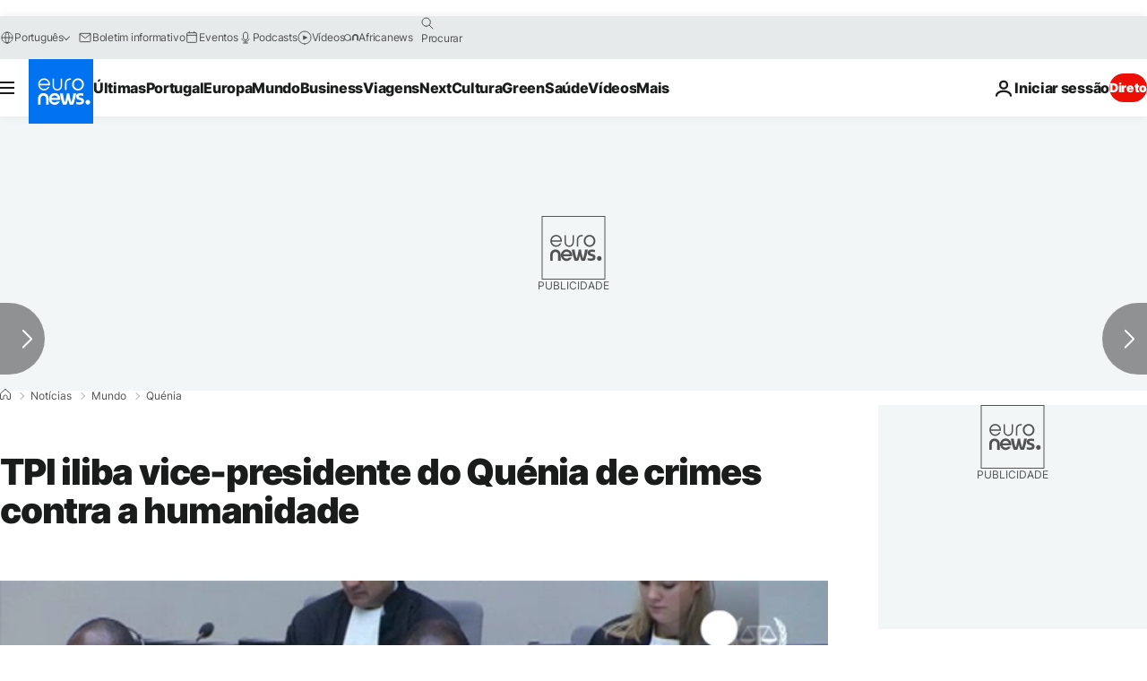

--- FILE ---
content_type: application/javascript
request_url: https://ml314.com/utsync.ashx?pub=&adv=&et=0&eid=84280&ct=js&pi=&fp=&clid=&if=0&ps=&cl=&mlt=&data=&&cp=https%3A%2F%2Fpt.euronews.com%2F2016%2F04%2F05%2Ftpi-iliba-vice-presidente-do-quenia-de-crimes-contra-a-humanidade&pv=1769001334971_sb9okcnpv&bl=en-us@posix&cb=1516597&return=&ht=&d=&dc=&si=1769001334971_sb9okcnpv&cid=&s=1280x720&rp=&v=2.8.0.252
body_size: 736
content:
_ml.setFPI('3658462520687984650');_ml.syncCallback({"es":true,"ds":true});_ml.processTag({ url: 'https://dpm.demdex.net/ibs:dpid=22052&dpuuid=3658462520687984650&redir=', type: 'img' });
_ml.processTag({ url: 'https://idsync.rlcdn.com/395886.gif?partner_uid=3658462520687984650', type: 'img' });
_ml.processTag({ url: 'https://match.adsrvr.org/track/cmf/generic?ttd_pid=d0tro1j&ttd_tpi=1', type: 'img' });
_ml.processTag({ url: 'https://ib.adnxs.com/getuid?https://ml314.com/csync.ashx%3Ffp=$UID%26person_id=3658462520687984650%26eid=2', type: 'img' });
